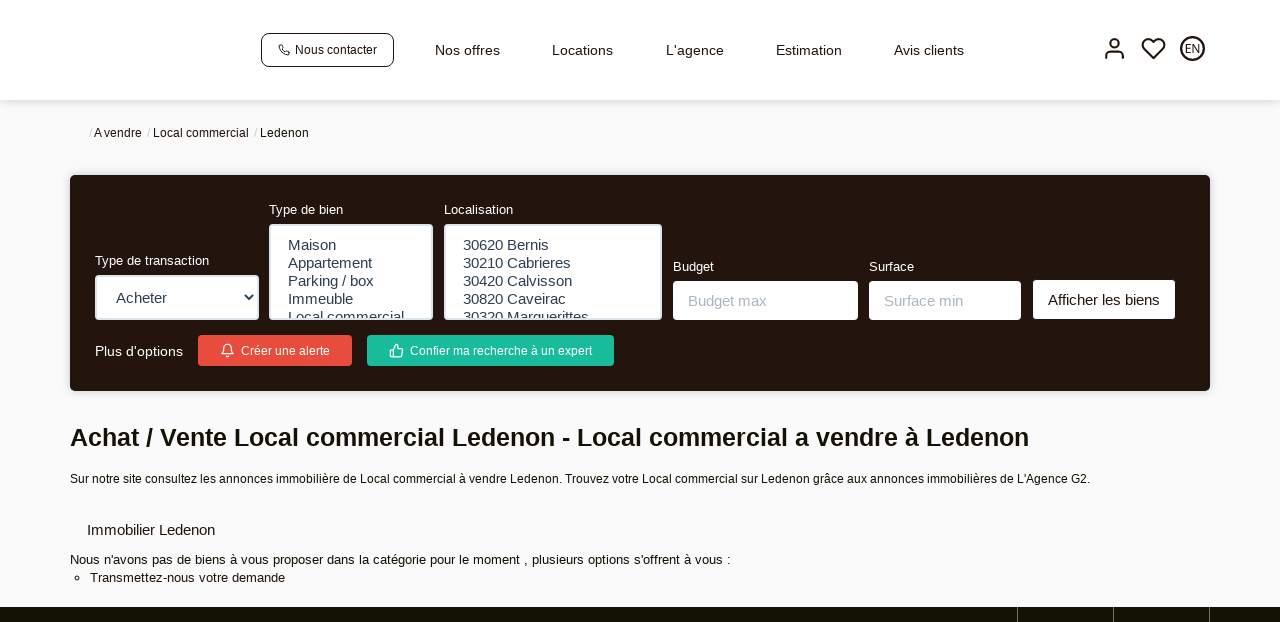

--- FILE ---
content_type: text/html; charset=UTF-8
request_url: https://www.lagence-nimes.com/ville_bien/Ledenon_1_23__Vente/achat-vente-local-commercial-ledenon.html
body_size: 2337
content:
<!DOCTYPE html>
<html lang="en">
<head>
    <meta charset="utf-8">
    <meta name="viewport" content="width=device-width, initial-scale=1">
    <title></title>
    <style>
        body {
            font-family: "Arial";
        }
    </style>
    <script type="text/javascript">
    window.awsWafCookieDomainList = [];
    window.gokuProps = {
"key":"AQIDAHjcYu/GjX+QlghicBgQ/7bFaQZ+m5FKCMDnO+vTbNg96AFDKM8r+Mlx3amCL5T4W/krAAAAfjB8BgkqhkiG9w0BBwagbzBtAgEAMGgGCSqGSIb3DQEHATAeBglghkgBZQMEAS4wEQQM2fUXDiU9jXip+LfXAgEQgDtMNAzqjFf4yBEp8MAfRDCrB8L72bEH9jyuZcaVKaSeCakr+XLEVQxorK+QURmgzZfIuI19VjPJtpsJGw==",
          "iv":"CgAG9yLX4wAAAW6n",
          "context":"LIcI3d42vHri/OmQDGdmnlwafvFieSWayOR8JDdQd7Js0hCn+VbWzKCEkEbir5C5pjCiEoLF5GX4wSx44UY11HdXDb4Eqs+B/0wIVDrTjmsQ1EIFBx6CT+k52x9geoO2kyevS1VWGqxy+TVdqRgCExtMkd5LTaKWcMsVCTzQBhbekSnT60ajKyFuYiOuPWstbx6mEdLUD2DLkrbUK3ks0WP/uChM9j3cx6sOCFy/KVhTakRs7vO1NVpnpB81tpgvg88jTUmQLsOQqsULlWXqGlr0Fiol7mYaz8uIwdJuWY/LTXUl4/mLfrJVictZ8g0r8yyzj+mhlnyiBeB5ZyXFjI7RdWqz3X00YqmXLZxXW6EtatNDVTkyEcSEV1yb4Hgwxwe91bP5z/8wVPxuC25LAHQdpaZCGFaaBMCSaVd7iZcKucK/x8Q10TlqPa9kAoz8SByA/vlaOKvPAIPuvDtdm7p4il213lOn8i0ZQSrbSk41YeGFdsR8BpBDT0lBXTDNtyqPXGVBTofQCanZPfM1K0XL/Y0twJItgHyqNs/atyEEaRz3uHjUf0X/ud8eSVT+xoc3uGCZ9OrHTXdlO9bJzm/[base64]"
};
    </script>
    <script src="https://7813e45193b3.47e58bb0.eu-west-3.token.awswaf.com/7813e45193b3/28fa1170bc90/1cc501575660/challenge.js"></script>
</head>
<body>
    <div id="challenge-container"></div>
    <script type="text/javascript">
        AwsWafIntegration.saveReferrer();
        AwsWafIntegration.checkForceRefresh().then((forceRefresh) => {
            if (forceRefresh) {
                AwsWafIntegration.forceRefreshToken().then(() => {
                    window.location.reload(true);
                });
            } else {
                AwsWafIntegration.getToken().then(() => {
                    window.location.reload(true);
                });
            }
        });
    </script>
    <noscript>
        <h1>JavaScript is disabled</h1>
        In order to continue, we need to verify that you're not a robot.
        This requires JavaScript. Enable JavaScript and then reload the page.
    </noscript>
</body>
</html>